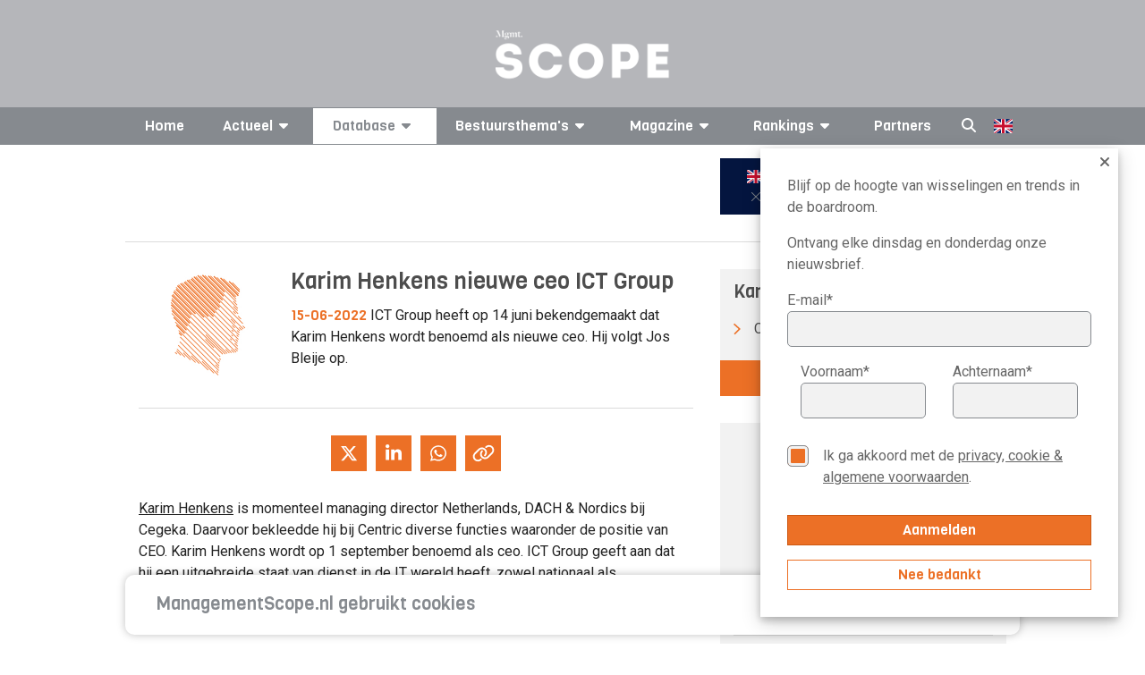

--- FILE ---
content_type: text/html; charset=utf-8
request_url: https://www.google.com/recaptcha/api2/aframe
body_size: 265
content:
<!DOCTYPE HTML><html><head><meta http-equiv="content-type" content="text/html; charset=UTF-8"></head><body><script nonce="gLqXLn9tIT0sEowpvh7bIg">/** Anti-fraud and anti-abuse applications only. See google.com/recaptcha */ try{var clients={'sodar':'https://pagead2.googlesyndication.com/pagead/sodar?'};window.addEventListener("message",function(a){try{if(a.source===window.parent){var b=JSON.parse(a.data);var c=clients[b['id']];if(c){var d=document.createElement('img');d.src=c+b['params']+'&rc='+(localStorage.getItem("rc::a")?sessionStorage.getItem("rc::b"):"");window.document.body.appendChild(d);sessionStorage.setItem("rc::e",parseInt(sessionStorage.getItem("rc::e")||0)+1);localStorage.setItem("rc::h",'1768740211752');}}}catch(b){}});window.parent.postMessage("_grecaptcha_ready", "*");}catch(b){}</script></body></html>

--- FILE ---
content_type: application/javascript; charset=utf-8
request_url: https://managementscope.nl/bundle/script.js
body_size: 7405
content:
/*! For license information please see script.js.LICENSE.txt */
!function(){var t={15:function(t){t.exports=function(){"use strict";function t(t){for(var e=1;e<arguments.length;e++){var a=arguments[e];for(var n in a)t[n]=a[n]}return t}return function e(a,n){function o(e,o,i){if("undefined"!=typeof document){"number"==typeof(i=t({},n,i)).expires&&(i.expires=new Date(Date.now()+864e5*i.expires)),i.expires&&(i.expires=i.expires.toUTCString()),e=encodeURIComponent(e).replace(/%(2[346B]|5E|60|7C)/g,decodeURIComponent).replace(/[()]/g,escape);var r="";for(var c in i)i[c]&&(r+="; "+c,!0!==i[c]&&(r+="="+i[c].split(";")[0]));return document.cookie=e+"="+a.write(o,e)+r}}return Object.create({set:o,get:function(t){if("undefined"!=typeof document&&(!arguments.length||t)){for(var e=document.cookie?document.cookie.split("; "):[],n={},o=0;o<e.length;o++){var i=e[o].split("="),r=i.slice(1).join("=");try{var c=decodeURIComponent(i[0]);if(n[c]=a.read(r,c),t===c)break}catch(t){}}return t?n[t]:n}},remove:function(e,a){o(e,"",t({},a,{expires:-1}))},withAttributes:function(a){return e(this.converter,t({},this.attributes,a))},withConverter:function(a){return e(t({},this.converter,a),this.attributes)}},{attributes:{value:Object.freeze(n)},converter:{value:Object.freeze(a)}})}({read:function(t){return'"'===t[0]&&(t=t.slice(1,-1)),t.replace(/(%[\dA-F]{2})+/gi,decodeURIComponent)},write:function(t){return encodeURIComponent(t).replace(/%(2[346BF]|3[AC-F]|40|5[BDE]|60|7[BCD])/g,decodeURIComponent)}},{path:"/"})}()},918:function(){$((function(){$("[data-chunk]").each((function(){var t=$(this),e=parseInt(t.attr("data-chunk-size"))||1,a=t.find("[data-chunk-item]"),n=parseInt(t.attr("data-chunk-start"))||0,o=$(this).parent().find("[data-chunk-control]");function i(e){n=e,a.addClass("hidden").slice(0,e).removeClass("hidden"),n>=a.length&&o.hide(),t.trigger("scroll")}function r(){o.is(":visible")&&i(n)}o.on("click",(function(){i(n+e)})),r(),$(window).on("resize",r)}))}))},983:function(){$((function(){$("[data-show-if]").addClass("if-hidden"),$("[data-reflect]").each((function(){$(this).addClass("reflect-disabled-".concat($(this).data("reflect")))})),$(document).on("click","[data-show]",(function(){var t=$(this).data("show");$('[data-show-if="'.concat(t,'"]')).removeClass("if-hidden").trigger("visibility-change"),$('[data-hide-if="'.concat(t,'"]')).addClass("if-hidden").trigger("visibility-change"),$('[data-reflect="'.concat(t,'"]')).addClass("reflect-enabled-".concat($(this).data("show"))).trigger("visibility-change"),$('[data-reflect="'.concat(t,'"]')).removeClass("reflect-disabled-".concat($(this).data("show"))).trigger("visibility-change")})),$(document).on("click","[data-hide]",(function(){var t=$(this).data("hide");$('[data-show-if="'.concat(t,'"]')).addClass("if-hidden").trigger("visibility-change"),$('[data-hide-if="'.concat(t,'"]')).removeClass("if-hidden").trigger("visibility-change"),$('[data-reflect="'.concat(t,'"]')).removeClass("reflect-enabled-".concat($(this).data("hide"))).trigger("visibility-change"),$('[data-reflect="'.concat(t,'"]')).addClass("reflect-disabled-".concat($(this).data("hide"))).trigger("visibility-change")})),$(document).on("click",'[data-show="search"]',(function(){$("[data-search-input]:visible").trigger("focus")}))}))},655:function(t,e,a){"use strict";var n=this&&this.__importDefault||function(t){return t&&t.__esModule?t:{default:t}};Object.defineProperty(e,"__esModule",{value:!0});var o=n(a(15));$((function(){$(".cookie-accept-basic").on("click",(function(){console.log("cookie-accept-basic"),o.default.set("cookie-approval","basic",{expires:365,path:"/"}),$("#cookiebar-container").detach()})),$(".cookie-accept-all").on("click",(function(){console.log("cookie-accept-all",$("#cookiebar-container")),o.default.set("cookie-approval","complete",{expires:365,path:"/"}),$("#cookiebar-container").detach()}))}))},791:function(){function t(t){$("#discount-code-check .status").hide(),$("#discount-code-check .status-".concat(t)).show(),$("#discount-code-check").attr("disabled","start"!==t?"true":null)}$((function(){$(".discount-code-error").hide();var e=new Intl.NumberFormat("nl-NL",{style:"currency",currency:"EUR"});$.getJSON("/magazine/abonnementprijs",(function(t){var a=t.prices;Object.entries(a).forEach((function(t){var a=t[0],n=t[1];$(".price-"+a).html(n.discounted?"<del>".concat(e.format(n.originalPrice),"</del> ").concat(e.format(n.price)):"".concat(e.format(n.price)))}))})),t("start"),$("#discount-code-check").on("click",(function(a){a.preventDefault(),t("loading");var n=$("#discount-code").val();$.getJSON("/magazine/abonnementprijs?code="+n,(function(a){a.codeValid?t("success"):t("error");var n=a.prices;if(Object.entries(n).forEach((function(t){var a=t[0],n=t[1];console.log(a,n),$(".price-"+a).html(n.discounted?"<del>".concat(e.format(n.originalPrice),"</del> ").concat(e.format(n.price)):"".concat(e.format(n.price)))})),0===n.jaarabonnement.price){var o=Object.fromEntries($("form").serializeArray().map((function(t){return[t.name,t.value]})));$('input[name="payment_method"][value="no-payment"]').data("previous-method",o.payment_method).prop("checked",!0),console.log($(".form-element#payment-method")),$(".form-element#payment-method").hide()}else{var i=$("input#no-payment").data("previous-method");$('input[name="payment_method"][value="'.concat(i,'"]')).prop("checked",!0),$(".form-element#payment-method").show()}}))})),$("#discount-code").on("input change",(function(){t("start")}))}))},345:function(){$((function(){$('[data-interactive="dropdown"]').on("click",(function(){$(this).toggleClass("open")}))}))},308:function(){function t(t){$('[data-expand-target="'.concat(t,'"]')).show(),$('[data-expand-show-if-expanded="'.concat(t,'"]')).show(),$('[data-expand-show-if-collapsed="'.concat(t,'"]')).hide()}function e(t){$('[data-expand-target="'.concat(t,'"]')).hide(),$('[data-expand-show-if-expanded="'.concat(t,'"]')).hide(),$('[data-expand-show-if-collapsed="'.concat(t,'"]')).show()}$((function(){function a(){var e=location.hash.replace(/^#/,"");console.log(e),$('[data-expand-target][data-expand-if-hash="'.concat(e,'"]')).each((function(){var e=$(this).attr("data-expand-target");e&&t(e)}))}$("[data-expand-show-if-expanded], [data-expand-show-if-collapsed]").hide(),$("[data-expand-target][data-expand-target-default-collapsed]").each((function(){var t=$(this).attr("data-expand-target");t&&(e(t),$('[data-expand-show-if-collapsed="'.concat(t,'"]')).show())})),a(),$("window").on("hashchange",(function(){a()})),$("[data-expand-control]").css({cursor:"pointer"}).on("click",(function(){var a=$(this).attr("data-expand-control");a&&function(a){$('[data-expand-target="'.concat(a,'"]')).is(":visible")?e(a):t(a)}(a)}))}))},907:function(){$((function(){"true"===sessionStorage.getItem("hide-news-float")||$(".news-popup-container").removeClass("hidden"),$("#hide-news-popup-container").on("click",(function(){sessionStorage.setItem("hide-news-float","true"),$(".news-popup-container").addClass("hidden")}))}))},344:function(){$((function(){$(".fold-block").each((function(){var t=$(this).find(".below-fold"),e=$(this).find(".fold-in, .fold-out");t.addClass("fold-hide"),e.filter(".fold-in").addClass("fold-hide"),e.on("click",(function(){t.toggleClass("fold-hide"),e.toggleClass("fold-hide")}))}))}))},542:function(){function t(t){var e=t.find(".frame-body-content");t.find(".frame-body").outerHeight()>e.outerHeight()?e.addClass("has-overflow"):e.removeClass("has-overflow")}$((function(){$(".frame").each((function(){var e=$(this),a=e.find(".frame-body-content"),n=e.find(".frame-body"),o=e.find(".button");o.hide(),n.outerHeight()>a.outerHeight()&&(o.show(),a.addClass("has-overflow")),o.on("click",(function(){e.hasClass("expanded")?a.css("max-height",""):a.css("max-height",n.outerHeight()),e.toggleClass("expanded"),t(e)})),$(window).on("resize",(function(){o.toggle(e.hasClass("expanded")||n.outerHeight()>a.outerHeight()),t(e)}))}))}))},884:function(){$((function(){$("img[data-square]").each((function(){var t=$(this).prop("naturalHeight")-$(this).prop("naturalWidth");0!==t&&$(this).addClass(t>0?"crop-height":"crop-width")}))}))},866:function(t,e,a){"use strict";Object.defineProperty(e,"__esModule",{value:!0}),a(918),a(983),a(655),a(791),a(345),a(308),a(907),a(344),a(542),a(884),a(161),a(523),a(22),a(407),a(3),a(236),a(573),a(424),a(686),a(852)},161:function(){$((function(){"true"===sessionStorage.getItem("disable-lang-suggestion")||$("#en-redirect").removeClass("hidden"),$("#disable-lang-suggestion").on("click",(function(){sessionStorage.setItem("disable-lang-suggestion","true"),$("#en-redirect").addClass("hidden")}))}))},523:function(){function t(){var t=$(this),e=t.data("full-data"),a=$("<span></span>").css("display","block");e||t.data("full-data",t.html()),t.empty().append(a.html(t.data("full-data")));var n=parseInt(t.attr("data-limit-lines"))*parseInt(t.css("line-height"));if(isNaN(n))console.error("invalid max height",n);else{for(var o,i=0,r=a.text().trim().split(" ");(o=a.innerHeight())>n;){if(o>2*n){var c=Math.round(.25*r.length);r.splice(-c,c)}else r.splice(-1,1);if(a.text(r.join(" ")+" ..."),++i>=100){console.error("Possible infinit loop trying to clamp text, stopping");break}}t.html(a.html()),a.remove()}}$((function(){var e;$(window).on("load",(function(){$("[data-limit-lines]").each(t)})),$(window).on("resize",(function(){clearTimeout(e),e=setTimeout((function(){$("[data-limit-lines]").each((function(e){t.call(this)}))}),100)}))}))},22:function(){$((function(){function t(){$(this).css("max-height",$(window).height()-$(this).get(0).getBoundingClientRect().top)}function e(){$("[data-limit-view-bottom]").each((function(){t.call(this)}))}e(),$(window).on("resize",(function(){e()})),$(document).on("visibility-change","[data-limit-view-bottom]",(function(e){t.call(this)}))}))},407:function(t,e,a){"use strict";var n=this&&this.__importDefault||function(t){return t&&t.__esModule?t:{default:t}};Object.defineProperty(e,"__esModule",{value:!0});var o=n(a(15));o.default.get("newsletter-magnet")||setTimeout((function(){$("#magnet-nieuwsbrief").addClass("open-magnet")}),1e3),$(".close-magnet").on("click",(function(){$("#magnet-nieuwsbrief").removeClass("open-magnet");var t=new Date;t.setTime(t.getTime()+36e5),o.default.set("newsletter-magnet","true",{expires:t})}))},3:function(){$((function(){$("[data-paged]").each((function(){var t=$(this),e=parseInt(t.attr("data-paged")),a=t.find("[data-item]"),n=Math.ceil(a.length/e),o=0,i=t.parent().find('[data-page-control="page-template"]'),r=i.parent();i.remove();for(var c=$(this).parent().find('[data-page-control="prev"]'),s=$(this).parent().find('[data-page-control="next"]'),d=$(this).parent().find('[data-page-control="page"]'),l=0;l<n;l++){var f=i.clone().text(l+1).attr("data-page-control","page").data("page",l);r.append(f)}function u(i){o=Math.min(Math.max(0,i),n-1),a.addClass("hidden").slice(o*e,(o+1)*e).removeClass("hidden"),t.parent().find('[data-page-control="page"]').removeClass("active").eq(o).addClass("active"),t.trigger("scroll")}function h(){s.is(":visible")&&u(o)}a.addClass("hidden"),c.on("click",(function(){u(o-1)})),s.on("click",(function(){u(o+1)})),d.on("click",(function(t){u($(t.target).data("page"))})),h(),$(window).on("resize",h)}))}))},236:function(){$((function(){function t(){if($("[data-progress-content]").length){var t=$("[data-progress-content]").offset().top,e=t+$("[data-progress-content]").outerHeight()-$(window).innerHeight(),a=($(window).scrollTop()-t)/(e-t);$("[data-progress-bar]").css("width",Math.max(0,100*(a||0))+"%")}}t(),$(window).on("scroll",t)}))},573:function(){$((function(){$('[data-interactive="scroll-stepped"]').each((function(){var t=$(this),e=t.find('[data-interactive="scroll-stepped-container"]');if(0===e.length)throw Error("No container");var a,n=t.find(".ball"),o=t.find('[data-interactive="scroll-stepped-prev"]'),i=t.find('[data-interactive="scroll-stepped-next"]');function r(a){a.preventDefault();var n=t.data("scroll-offset"),o=t.data("scroll-start")-a.pageX;return e.scrollLeft(n+o),!1}function c(a){e.off("touchmove mousemove",r),e.off("touchend mouseup",c);var o=e.find('[data-interactive="scroll-stepped-item"]').outerWidth(!0),i=t.data("scroll-start"),s=a.pageX,d=e.scrollLeft(),l=s<i?Math.ceil(d/o):Math.floor(d/o);e.animate({scrollLeft:l*o},1*Math.abs(d-l*o),(function(){return console.log("done")})),n.removeClass("active").eq(l).addClass("active")}function s(t,a){t.stopPropagation();var o=e.outerWidth(!0),i=e.find('[data-interactive="scroll-stepped-item"]').outerWidth(!0),r=Math.floor(o/i),c=e.scrollLeft(),s=e.find('[data-interactive="scroll-stepped-item"]').length,d=Math.floor(s/r),l=Math.floor(c/i),f=Math.floor(l/r),u=Math.min(Math.max(0,f+a),d),h=u*r;e.animate({scrollLeft:u*i*r},r*i*1),n.removeClass("active").eq(h).addClass("active")}n.eq(0).addClass("active"),o.add(i).on("touchstart mousedown",(function(t){t.stopPropagation()})),o.click((function(t){return s(t,-1)})),i.click((function(t){return s(t,1)})),$(window).on("resize",(function(t){clearTimeout(a),a=setTimeout((function(){s(t,0)}),100)})),e.on("touchstart mousedown",(function(a){[o,i].includes(a.target)||(t.data("scroll-start",a.pageX),t.data("scroll-offset",e.scrollLeft()),e.on("touchmove mousemove",r),e.on("touchend mouseup",c),e.mouseout((function(){e.off("touchmove mousemove",r),e.off("touchend mouseup",c)})))}))}))}))},424:function(t,e,a){"use strict";Object.defineProperty(e,"__esModule",{value:!0});var n=a(428);$((function(){$("[data-search]").each((function(){var t,e=$(this),a=e.find("[data-search-input]");e.find("[data-search-show-more]").hide(),e.find("[data-search-empty]").hide();var o=e.find("[data-search-group]").each((function(){var t,i=$(this),r=i.find("[data-search-result-template]").removeAttr("data-search-result-template").attr("data-search-result","");i.data("name",i.attr("data-search-group")),i.data("container",r.parent()),i.data("template",r.remove()),i.data("show",null!==(t=parseInt(i.data("show")))&&void 0!==t?t:0),i.find("[data-search-show-more]").on("click",(function(){var t=a.val();$.getJSON("/zoek?l=300&q="+encodeURIComponent(t)).then((function(t){var a;i.find("[data-search-result]").remove(),e.removeClass("search-active"),i.addClass("search-show-more"),o.filter((function(t,e){return e!=i[0]})).hide();var r=t[i.data("name")];null===(a=null==r?void 0:r.data)||void 0===a||a.forEach((function(t){i.data("container").append((0,n.bind)(i.data("template").clone(),t))})),i.find("[data-search-show-more]").hide()}))}))}));a.on("input",(function(){t&&t.abort();var a=$(this).val().trim();if(!a.length)return e.find("[data-search-result]").remove(),e.find("[data-search-show-more]").hide(),e.find("[data-search-empty]").hide(),void e.removeClass("search-active");o.show().removeClass("search-show-more");var i=Math.max.apply(Math,o.map((function(t,e){return $(e).data("show")})).toArray());(t=$.getJSON("/zoek?l=".concat(i,"&q=").concat(encodeURIComponent(a)))).then((function(t){e.addClass("search-active"),e.find("[data-search-result]").remove(),o.each((function(){var e,a,o=$(this),i=t[o.data("name")];null===(e=null==i?void 0:i.data)||void 0===e||e.slice(0,o.data("show")).forEach((function(t){o.data("container").append((0,n.bind)(o.data("template").clone(),t))})),o.toggleClass("has-results",(null==i?void 0:i.count)>0),o.find("[data-search-show-more]").toggle((null==i?void 0:i.count)>o.data("show")),o.find("[data-search-empty]").toggle(0===(null===(a=null==i?void 0:i.data)||void 0===a?void 0:a.length))}))}))}))}))}))},686:function(){var t=this&&this.__spreadArray||function(t,e,a){if(a||2===arguments.length)for(var n,o=0,i=e.length;o<i;o++)!n&&o in e||(n||(n=Array.prototype.slice.call(e,0,o)),n[o]=e[o]);return t.concat(n||Array.prototype.slice.call(e))};$('[data-interactive="tabbed"]').each((function(){var e=$(this),a=e.find("[data-tab]"),n=e.find("[data-tab-when]");n.addClass("hidden"),a.not("[data-tab-scope]").attr("data-tab-scope","DEFAULT"),n.not("[data-tab-scope]").attr("data-tab-scope","DEFAULT"),a.each((function(){$(this).toggleClass("empty",0===n.filter('[data-tab-when="'+$(this).data("tab")+'"]').length)})),a.on("click",(function(){var t=$(this).attr("data-tab"),e=$(this).attr("data-tab-scope");a.filter('[data-tab-scope="'+e+'"]').removeClass("active").filter('[data-tab="'.concat(t,'"]')).addClass("active"),n.filter('[data-tab-scope="'+e+'"]').addClass("hidden").filter('[data-tab-when="'+t+'"]').removeClass("hidden")})),a.toArray().map((function(t){return $(t).attr("data-tab-scope")})).reduce((function(e,a){return e.includes(a)?e:t(t([],e,!0),[a],!1)}),[]).forEach((function(t){a.is('[data-tab-scope="'.concat(t,'"].default'))?(console.log("Tabs (scope = ".concat(t,") has default tab")),a.filter('[data-tab-scope="'.concat(t,'"].default')).trigger("click")):(console.log("Tabs (scope = ".concat(t,") has no default tab")),a.filter('[data-tab-scope="'.concat(t,'"]')).not(".empty").first().trigger("click"))}))}))},852:function(){var t=this&&this.__assign||function(){return t=Object.assign||function(t){for(var e,a=1,n=arguments.length;a<n;a++)for(var o in e=arguments[a])Object.prototype.hasOwnProperty.call(e,o)&&(t[o]=e[o]);return t},t.apply(this,arguments)};$((function(){$("#url").on("keyup",(function(){var e=new URLSearchParams(window.location.search);console.log("params",e),$.getJSON(window.location.pathname,t(t({},Object.fromEntries(e.entries())),{2:"unique-url",url:$("#url").val()}),(function(t){t?$("#unique-url").html('<span style="color:green">Deze URL is uniek</span>'):$("#unique-url").html('<span style="color:red">Deze URL wordt al gebruikt</span>')}))}))}))},183:function(t,e){"use strict";Object.defineProperty(e,"__esModule",{value:!0}),e.bind=void 0,e.bind=function(t,e){return t.find("[data-bind]").each((function(){var t=$(this).data("bind");$(this).html(t.replace(/\{\{\s*([^}\s]+)\s*}\}/,(function(t,a){return e[a]})))})),t.find("*").each((function(){var t=$(this).data();for(var a in t)0==a.indexOf("bindAttr")&&$(this).attr(a.replace("bindAttr","").replace(/^[A-Z]/,(function(t){return t.toLowerCase()})).replace(/[A-Z]/,(function(t){return"-".concat(t.toLowerCase())})),t[a].replace(/\{\{\s*([^}\s]+)\s*}\}/g,(function(t,a){return e[a]})))})),t}},428:function(t,e,a){"use strict";var n=this&&this.__createBinding||(Object.create?function(t,e,a,n){void 0===n&&(n=a);var o=Object.getOwnPropertyDescriptor(e,a);o&&!("get"in o?!e.__esModule:o.writable||o.configurable)||(o={enumerable:!0,get:function(){return e[a]}}),Object.defineProperty(t,n,o)}:function(t,e,a,n){void 0===n&&(n=a),t[n]=e[a]}),o=this&&this.__exportStar||function(t,e){for(var a in t)"default"===a||Object.prototype.hasOwnProperty.call(e,a)||n(e,t,a)};Object.defineProperty(e,"__esModule",{value:!0}),o(a(183),e)},124:function(){$("[data-tabs]").on("click",(function(){$(".tabs-item.active").removeClass("active"),$(this).addClass("active")})),$("[data-tabs]").bind("click",(function(){$(".tabs-content").hide(),$("#"+$(this).attr("id")+"-tabs-content").show(),console.log("#"+$(this).attr("id")+"-tabs-content"),$(".tabs-content").removeClass("active"),$(this).addClass("active")}));var t=document.getElementById("collegas_bedrijven_tabs");if(t){for(var e=t.getElementsByTagName("li"),a=e.length,n=document.getElementById("collegas_bedrijven_content"),o=n.getElementsByTagName("div"),i=n.getElementsByTagName("li"),r=0;r<a;r++)e[r].onmousedown=function(){for(var t=0;t<a;t++)o[t].style.display="none";document.getElementById(this.getAttribute("rel")).style.display="block";for(var n=0;n<a;n++)e[n].className="";this.className="active"};for(r=0;r<i.length;r++)i[r].onmousedown=function(){var t=this.getAttribute("rel");t&&document.getElementById(t)&&(document.getElementById(t).className="",document.getElementById(t+"_table").style.display="none"),this.className="active",document.getElementById(this.getAttribute("id")+"_table").style.display="table"}}function c(t){var e=$(t),a=$(window),n=a.scrollTop(),o=n+a.height();if(e.length)var i=e.offset().top;return i+e.height()<=o&&i>=n}$(document).ready((function(){$("[data-show-fullList]").click((function(){$("[data-fullList]").addClass("flex-container"),$(".rankings__full-slider-item").css("margin-right","0"),$(".rankings__list-rankings-hidden").css("display","flex")})),$(".flex-nav").on("click","li",(function(){$(".flex-item-nav li.active").removeClass("active"),$(this).addClass("active")})),$(".flex-item-nav").bind("click",(function(){$(".content-test").hide(),$("#"+$(this).attr("id")+"-content").show(),$(".flex-item-nav").removeClass("active"),$(this).addClass("active")})),equalheight=function(t){var e,a=0,n=0,o=[];$(t).each((function(){if(e=$(this),$(e).height("auto"),topPostion=e.position().top,n!=topPostion){for(currentDiv=0;currentDiv<o.length;currentDiv++)o[currentDiv].height(a);o.length=0,n=topPostion,a=e.height(),o.push(e)}else o.push(e),a=a<e.height()?e.height():a;for(currentDiv=0;currentDiv<o.length;currentDiv++)o[currentDiv].height(a)}))},$(window).on("load",(function(){equalheight(".equalheight")})),$(window).resize((function(){equalheight(".equalheight")})),$(".go-to-top").click((function(){$("html, body").animate({scrollTop:0},"slow")})),$("#got-to-lees-meer").click((function(){$("html, body").animate({scrollTop:$("#lees-meer").offset().top},"slow")}))})),$((function(){$(".dropdown_ctrl").on("click",(function(t){t.preventDefault(),$(this).hasClass("active")?($(this).removeClass("active"),$(this).next().stop().slideUp(150)):($(this).addClass("active"),$(this).next().stop().slideDown(150))}))})),function(t,e,a,n){var o=t(e);t.fn.lazyload=function(i){var r,c=this,s={threshold:0,failure_limit:0,event:"scroll",effect:"show",container:e,data_attribute:"original",skip_invisible:!1,appear:null,load:null,placeholder:"[data-uri]"};function d(){var e=0;c.each((function(){var a=t(this);if(!s.skip_invisible||a.is(":visible"))if(t.abovethetop(this,s)||t.leftofbegin(this,s));else if(t.belowthefold(this,s)||t.rightoffold(this,s)){if(++e>s.failure_limit)return!1}else a.trigger("appear"),e=0}))}return i&&(n!==i.failurelimit&&(i.failure_limit=i.failurelimit,delete i.failurelimit),n!==i.effectspeed&&(i.effect_speed=i.effectspeed,delete i.effectspeed),t.extend(s,i)),r=s.container===n||s.container===e?o:t(s.container),0===s.event.indexOf("scroll")&&r.bind(s.event,(function(){return d()})),this.each((function(){var e=this,a=t(e);e.loaded=!1,a.attr("src")!==n&&!1!==a.attr("src")||a.is("img")&&a.attr("src",s.placeholder),a.one("appear",(function(){if(!this.loaded){if(s.appear){var n=c.length;s.appear.call(e,n,s)}t("<img />").bind("load",(function(){var n=a.attr("data-"+s.data_attribute);a.hide(),a.is("img")?a.attr("src",n):a.css("background-image","url('"+n+"')"),a[s.effect](s.effect_speed),e.loaded=!0;var o=t.grep(c,(function(t){return!t.loaded}));if(c=t(o),s.load){var i=c.length;s.load.call(e,i,s)}})).attr("src",a.attr("data-"+s.data_attribute))}})),0!==s.event.indexOf("scroll")&&a.bind(s.event,(function(){e.loaded||a.trigger("appear")}))})),o.bind("resize",(function(){d()})),/(?:iphone|ipod|ipad).*os 5/gi.test(navigator.appVersion)&&o.bind("pageshow",(function(e){e.originalEvent&&e.originalEvent.persisted&&c.each((function(){t(this).trigger("appear")}))})),t(a).ready((function(){d()})),this},t.belowthefold=function(a,i){return(i.container===n||i.container===e?(e.innerHeight?e.innerHeight:o.height())+o.scrollTop():t(i.container).offset().top+t(i.container).height())<=t(a).offset().top-i.threshold},t.rightoffold=function(a,i){return(i.container===n||i.container===e?o.width()+o.scrollLeft():t(i.container).offset().left+t(i.container).width())<=t(a).offset().left-i.threshold},t.abovethetop=function(a,i){return(i.container===n||i.container===e?o.scrollTop():t(i.container).offset().top)>=t(a).offset().top+i.threshold+t(a).height()},t.leftofbegin=function(a,i){return(i.container===n||i.container===e?o.scrollLeft():t(i.container).offset().left)>=t(a).offset().left+i.threshold+t(a).width()},t.inviewport=function(e,a){return!(t.rightoffold(e,a)||t.leftofbegin(e,a)||t.belowthefold(e,a)||t.abovethetop(e,a))},t.extend(t.expr[":"],{"below-the-fold":function(e){return t.belowthefold(e,{threshold:0})},"above-the-top":function(e){return!t.belowthefold(e,{threshold:0})},"right-of-screen":function(e){return t.rightoffold(e,{threshold:0})},"left-of-screen":function(e){return!t.rightoffold(e,{threshold:0})},"in-viewport":function(e){return t.inviewport(e,{threshold:0})},"above-the-fold":function(e){return!t.belowthefold(e,{threshold:0})},"right-of-fold":function(e){return t.rightoffold(e,{threshold:0})},"left-of-fold":function(e){return!t.rightoffold(e,{threshold:0})}})}(jQuery,window,document),$("img.lazyload").lazyload({threshold:500,failure_limit:50}),$("div.lazyload").lazyload({effect:"fadeIn"}),$(document).ready((function(){$(".scroll-container").length&&$("img.lazyload").lazyload({effect:"fadeIn",container:$(".scroll-container"),threshold:1e3})})),$(document).ready((function(){$(window).scroll((function(){c($("#view-ad"))&&($.ajax({url:"/javascript/realViews"}),document.getElementById("view-ad").id="stop-view-ad"),c($("#view-ad-banner"))&&($.ajax({url:"/javascript/updateBannerViews"}),document.getElementById("view-ad-banner").id="stop-view-ad-banner")}))}))},311:function(t){"use strict";t.exports=jQuery}},e={};function a(n){var o=e[n];if(void 0!==o)return o.exports;var i=e[n]={exports:{}};return t[n].call(i.exports,i,i.exports,a),i.exports}!function(){"use strict";a(311),a(866),a(124)}()}();